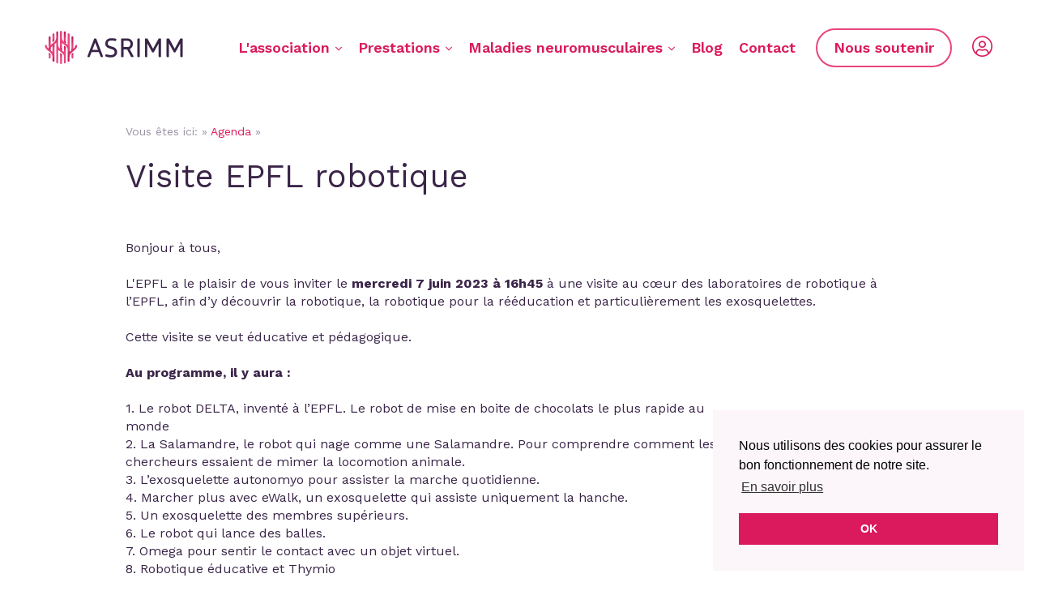

--- FILE ---
content_type: text/html; charset=UTF-8
request_url: https://asrimm.ch/evenement/57
body_size: 4964
content:
<!DOCTYPE html>



<html lang="fr">
        
    <head>
        <meta charset="utf-8">
    <title>Visite EPFL robotique - ASRIMM</title>
    <meta name="viewport" content="initial-scale=1, width=device-width, height=device-height, viewport-fit=cover">

    <meta name="description" content="Bonjour à tous,L&#039;EPFL a le plaisir de vous inviter le mercredi 7 juin 2023 à 16h45&amp;nbsp;à une visite au cœur des laboratoires de robotique à l’EPFL, afin d’y découvrir la robotique, la robotique pour la rééducation et particulièrement les exosquelettes.Cette visite se veut éducative et pédagogique.Au programme, il y aura :1. Le robot DELTA, inventé à l’EPFL. Le robot de mise en boite de chocolats le plus rapide aumonde2. La Salamandre, le robot qui nage comme une Salamandre. Pour comprendre comment leschercheurs essaient de mimer la locomotion animale.3. L’exosquelette autonomyo pour assister la marche quotidienne.4. Marcher plus avec eWalk, un exosquelette qui assiste uniquement la hanche.5. Un exosquelette des membres supérieurs.6. Le robot qui lance des balles.7. Omega pour sentir le contact avec un objet virtuel.8. Robotique éducative et ThymioHoraire détaillé :Mercredi 7 juin 202316h45&amp;nbsp;: Accueil au bâtiment MED niveau 0, (en face du bâtiment Rolex Learning Center).17h00 à 19h00&amp;nbsp;: Visite guidée par groupes.19h00 à 19h30&amp;nbsp;: Apéro.Public cible :&amp;nbsp;Enfants et jeunes entre 8 et 20 ans, accompagné par leur parent ou une autre personneInscription :&amp;nbsp;via ce formulaire, délai au 26 mai 2023. Personnes de contact: mohamed.bouri@epfl.ch ou sandrine.favre@epfl.chParking :- Rolex Learning Center, parcomètre place blanche (attention hauteur max 2 mètres)- Coupole (CO) (pour les véhicules de plus de 2 mètres)Plan de parking EPFLAu plaisir de vous voir tous dans nos locaux.">
    <link rel="icon" href="https://asrimm.ch/themes/asrimm/assets/images/favicon.ico">

    <meta property="og:url" content="https://asrimm.ch/evenement/57">
    <meta property="og:title" content="Visite EPFL robotique">
    <meta property="og:type" content="website">
    <meta property="og:description" content="Bonjour à tous,L&#039;EPFL a le plaisir de vous inviter le mercredi 7 juin 2023 à 16h45&amp;nbsp;à une visite au cœur des laboratoires de robotique à l’EPFL, afin d’y découvrir la robotique, la robotique pour la rééducation et particulièrement les exosquelettes.Cette visite se veut éducative et pédagogique.Au programme, il y aura :1. Le robot DELTA, inventé à l’EPFL. Le robot de mise en boite de chocolats le plus rapide aumonde2. La Salamandre, le robot qui nage comme une Salamandre. Pour comprendre comment leschercheurs essaient de mimer la locomotion animale.3. L’exosquelette autonomyo pour assister la marche quotidienne.4. Marcher plus avec eWalk, un exosquelette qui assiste uniquement la hanche.5. Un exosquelette des membres supérieurs.6. Le robot qui lance des balles.7. Omega pour sentir le contact avec un objet virtuel.8. Robotique éducative et ThymioHoraire détaillé :Mercredi 7 juin 202316h45&amp;nbsp;: Accueil au bâtiment MED niveau 0, (en face du bâtiment Rolex Learning Center).17h00 à 19h00&amp;nbsp;: Visite guidée par groupes.19h00 à 19h30&amp;nbsp;: Apéro.Public cible :&amp;nbsp;Enfants et jeunes entre 8 et 20 ans, accompagné par leur parent ou une autre personneInscription :&amp;nbsp;via ce formulaire, délai au 26 mai 2023. Personnes de contact: mohamed.bouri@epfl.ch ou sandrine.favre@epfl.chParking :- Rolex Learning Center, parcomètre place blanche (attention hauteur max 2 mètres)- Coupole (CO) (pour les véhicules de plus de 2 mètres)Plan de parking EPFLAu plaisir de vous voir tous dans nos locaux.">
        
	<link rel="preconnect" href="https://fonts.googleapis.com">
	<link rel="preconnect" href="https://fonts.gstatic.com" crossorigin>
	<link href="https://fonts.googleapis.com/css2?family=Work+Sans:ital,wght@0,100;0,200;0,300;0,400;0,500;0,600;0,700;0,800;0,900;1,100;1,200;1,300;1,400;1,500;1,600;1,700;1,800;1,900&display=swap" rel="stylesheet">

    <link href="https://asrimm.ch/combine/3c47b129007ee19ad7605ba5941cc731-1734075031" rel="stylesheet">
    <link href="https://asrimm.ch/combine/02b7e5457a2817aadbaa477acb5a4634-1654760427" rel="stylesheet">
    
    <link rel="stylesheet" type="text/css" href="https://cdn.jsdelivr.net/npm/cookieconsent@3/build/cookieconsent.min.css" />
</head>    <body class="layout-default layout-page page-evenements-evenement ">
        <div class="wrapper">
            <nav aria-label="Navigation interne" class="container screen-readers-nav sr-only">
    <h2 class="visuallyhidden">Navigation interne</h2>
    <ul>
        <li>
            <a href="#mainmenu" accesskey="1"
               class="visuallyhidden visuallyhidden-focusable">Aller au menu</a>
        </li>
        <li>
            <a href="#maincontent" accesskey="2"
               class="visuallyhidden visuallyhidden-focusable">Aller au contenu</a>
        </li>
    </ul>
</nav>
<header class="header">
	<div class="header-info" style="display: none;">
	    <div class="container">
	        			
			<div class="info-readmore"></div>
			<div class="info-more">
							</div>
	    </div>
	</div>
	<div class="header-menu-wrapper">
		<div class="container">
			<div class="logo">
				<a href="/"><img src="https://asrimm.ch/themes/asrimm/assets/img/logo.svg" alt="Logo de l'ASRIMM"></a>
			</div>
			<div id="mainmenu">
				<div class="nav-drop">
	<nav class="nav">
		<ul class="header-menu">
                                <li class=" ">
                                    <a href="#!">L&#039;association</a>
                        
                    <ul>                    <li class=" ">
                                    <a href="https://asrimm.ch/presentation" >
                        Présentation
                    </a>
                        
            </li>
                    <li class=" ">
                                    <a href="https://asrimm.ch/vision-et-valeurs" >
                        Vision et valeurs
                    </a>
                        
            </li>
                    <li class=" ">
                                    <a href="https://asrimm.ch/histoire" >
                        Histoire
                    </a>
                        
            </li>
                    <li class=" ">
                                    <a href="https://asrimm.ch/comite" >
                        Le comité
                    </a>
                        
            </li>
                    <li class=" ">
                                    <a href="https://asrimm.ch/secretariat" >
                        Le secrétariat
                    </a>
                        
            </li>
                    <li class=" ">
                                    <a href="https://asrimm.ch/partenaires-et-sponsors" >
                        Partenaires et sponsors
                    </a>
                        
            </li>
                    <li class=" ">
                                    <a href="https://asrimm.ch/magazine" target="_blank">
                        Magazine Entre Nous
                    </a>
                        
            </li>
                    <li class=" ">
                                    <a href="https://asrimm.ch/statuts-et-rapports" >
                        Statuts et rapports annuels
                    </a>
                        
            </li>
                    <li class=" ">
                                    <a href="https://asrimm.ch/emplois" >
                        Emplois
                    </a>
                        
            </li>
                    <li>
    			<div class="border border-solid border-white my-6 mx-6"></div>
        
            </li>
                    <li class=" font-semibold">
                                    <a href="https://asrimm.ch/devenir-membre" >
                        Devenir membre
                    </a>
                        
            </li>
</ul>
            </li>
                    <li class=" ">
                                    <a href="#" >
                        Prestations
                    </a>
                        
                    <ul>                    <li class=" ">
                                    <a href="https://asrimm.ch/conseil-social" >
                        Conseil social
                    </a>
                        
            </li>
                    <li class=" ">
                                    <a href="https://asrimm.ch/entraide" >
                        Entraide
                    </a>
                        
            </li>
                    <li class=" ">
                                    <a href="https://asrimm.ch/loisirs" >
                        Loisirs
                    </a>
                        
            </li>
                    <li class=" ">
                                    <a href="https://asrimm.ch/aides-financieres" >
                        Aides financières
                    </a>
                        
            </li>
                    <li class=" ">
                                    <a href="https://asrimm.ch/journees-theme" >
                        Journées à thème
                    </a>
                        
            </li>
                    <li class=" ">
                                    <a href="https://asrimm.ch/agenda" >
                        Agenda
                    </a>
                        
            </li>
</ul>
            </li>
                    <li class=" ">
                                    <a href="https://asrimm.ch/maladies-neuromusculaires" >
                        Maladies neuromusculaires
                    </a>
                        
                    <ul>                    <li class=" ">
                                    <a href="/maladies-neuromusculaires" >
                        Définition
                    </a>
                        
            </li>
                    <li class=" ">
                                    <a href="/centres-de-reference" >
                        Centres de référence
                    </a>
                        
            </li>
                    <li class=" ">
                                    <a href="/recherche-et-traitements" >
                        Recherche et traitements
                    </a>
                        
            </li>
                    <li class=" ">
                                    <a href="/vivre-avec-une-maladie-neuromusculaire" >
                        Vivre avec une maladie neuromusculaire
                    </a>
                        
            </li>
</ul>
            </li>
                    <li class=" ">
                                    <a href="https://asrimm.ch/actualites" >
                        Blog
                    </a>
                        
            </li>
                    <li class=" ">
                                    <a href="https://asrimm.ch/contact" >
                        Contact
                    </a>
                        
            </li>
		</ul>
	</nav>
		<div class="btns">
		<a href="https://asrimm.ch/nous-soutenir" class="btn btn-outline md:w-full ">Nous soutenir</a>
	</div>
		<div class="btns">
		<a href="https://asrimm.ch/zone-membre" class="icon-login fal fa-user-circle }} md:w-full "><span class="hidden">Zone membre</span></a>
	</div>
</div>
<button class="nav-opener"><span><span class="sr-only">Ouvrir/Fermer le menu</span></span></button>			</div>
		</div>
	</div>
</header>
    		<main class="main" id="maincontent">
				    			<section class="main-holder ma pt-20">
    				<div class="ma container _sm">
    					<ul class="list-none text-gray-100 text-sm ml-0">
    						<li>Vous êtes ici:                              » <a href="https://asrimm.ch/agenda">Agenda</a> »</li>
    					</ul>
    					<div class="introduction">
    						<h1>Visite EPFL robotique</h1>
    						
							<p>Bonjour à tous,<br><br>L'EPFL a le plaisir de vous inviter le <strong>mercredi 7 juin 2023 à 16h45&nbsp;</strong>à une visite au cœur des laboratoires de robotique à l’EPFL, afin d’y découvrir la robotique, la robotique pour la rééducation et particulièrement les exosquelettes.<br><br>Cette visite se veut éducative et pédagogique.<br><br><strong>Au programme, il y aura :</strong><br><br>1. Le robot DELTA, inventé à l’EPFL. Le robot de mise en boite de chocolats le plus rapide au<br>monde<br>2. La Salamandre, le robot qui nage comme une Salamandre. Pour comprendre comment les<br>chercheurs essaient de mimer la locomotion animale.<br>3. L’exosquelette autonomyo pour assister la marche quotidienne.<br>4. Marcher plus avec eWalk, un exosquelette qui assiste uniquement la hanche.<br>5. Un exosquelette des membres supérieurs.<br>6. Le robot qui lance des balles.<br>7. Omega pour sentir le contact avec un objet virtuel.<br>8. Robotique éducative et Thymio<br><br><strong>Horaire détaillé :</strong><br><strong>Mercredi 7 juin 2023</strong><br><strong>16h45&nbsp;</strong>: Accueil au bâtiment MED niveau 0, (en face du bâtiment Rolex Learning Center).<br><strong>17h00 à 19h00&nbsp;</strong>: Visite guidée par groupes.<br><strong>19h00 à 19h30&nbsp;</strong>: Apéro.<br><strong>Public cible :&nbsp;</strong>Enfants et jeunes entre 8 et 20 ans, accompagné par leur parent ou une autre personne</p><p><br><strong>Inscription :&nbsp;</strong>via <a href="https://docs.google.com/forms/d/e/1FAIpQLSfg1L3Z7Ctcc0F3aefXvW0MpoLV5BbBu2bM9ecmNu3w8rTydg/viewform" rel="noopener noreferrer" target="_blank">ce formulaire</a>, <strong>délai au 26 mai 2023</strong>. <br>Personnes de contact: mohamed.bouri@epfl.ch ou sandrine.favre@epfl.ch</p><p><br><strong>Parking :</strong><br>- Rolex Learning Center, parcomètre place blanche (attention hauteur max 2 mètres)<br>- Coupole (CO) (pour les véhicules de plus de 2 mètres)</p><p><a class="fr-file" href="https://asrimm.ch/storage/app/media/uploaded-files/Plan%20de%20parking%20EPFL.pdf" rel="noopener noreferrer" target="_blank">Plan de parking EPFL</a></p><p>Au plaisir de vous voir tous dans nos locaux.</p>
    <div class="flex flex-wrap -mx-3">
        <div class="w-full p-3 bigger">
                            <p>
                    <strong>Date&nbsp;:</strong> 
                    Le
                    7 juin
                                            2023 
                                                    de 16:45 
                                                                                        à 19:30
                                    </p>
                                                    <p><strong>Lieu&nbsp;:</strong> EPFL - Lausanne</p>
                                            </div>
                
    </div>    					</div>
                                            </div>
                </section>

									<section class="py-32 pt-10 section-columns">
	<div class="container _sm">
        



        </div>
</section>				
												    		</main>
    	</div>

        <footer class="footer">
	<div class="newsletter-bar bg-pink-300 px-6 py-5 md:px-8 md:py-20">
		<div class="container">
			<div class="flex items-center justify-between md:flex-col">
				<div class="md:mb-20">
					<div class="flex flex-wrap items-center lg:flex-col">
						<div>
							<h3 class="font-medium m-0 text-white md:text-lg">Restons connectés</h3>
						</div>
						<div>
							<div class="flex px-6 items-center">
								<div class="px-3 md:px-6">
									<a class="text-white hover:text-gray-400 block" href="https://www.instagram.com/association_asrimm" target="_blank" title="Ouvrir notre Instagram dans un nouvel onglet"><i class="fab fa-instagram align-middle text-xl leading-snug"></i></a>
								</div>
								<div class="px-3 md:px-6">
									<a class="text-white hover:text-gray-400 block" href="https://www.facebook.com/association.asrimm" target="_blank" title="Ouvrir notre Facebook dans un nouvel onglet"><i class="fab fa-facebook align-middle text-xl leading-snug"></i></a>
								</div>
								<div class="px-3 md:px-6">
									<a class="text-white hover:text-gray-400 block" href="https://ch.linkedin.com/company/asrimm" target="_blank" title="Ouvrir notre Linkedin dans un nouvel onglet"><i class="fab fa-linkedin align-middle text-xl leading-snug"></i></a>
								</div>
								<div class="px-3 md:px-6">
									<a class="text-white hover:text-gray-400 block" href="https://www.youtube.com/channel/UC2J_10D45JQw8mWAB3zU-ug" target="_blank" title="Ouvrir notre Youtube dans un nouvel onglet"><i class="fab fa-youtube align-middle text-xl leading-snug"></i></a>
								</div>
							</div>
						</div>
					</div>
				</div>
				<div>
					<div class="flex flex-wrap items-center md:flex-col">
						<h3 class="font-medium m-0 text-white pr-10 md:text-lg md:mb-6">Newsletter</h3>
						<div id="campaignSignup6932e3dbacc74container">
    <form
        data-request="campaignSignup::onSignup"
        data-request-update="'campaignSignup::result': '#campaignSignup6932e3dbacc74container'"
        class="form-newsletter md:w-full">
        <label for="emailnewsletter" class="sr-only forcecolor">Entrez votre e-mail pour recevoir notre newsletter</label>
    	<input class="form-input form-input-opacity" type="email" name="email" id="emailnewsletter" placeholder="votre email">
    	<input class="btn btn-white btn-hover-border" type="submit" value="S’inscrire" />
    </form>
</div>					</div>
				</div>
			</div>
		</div>
	</div>
	<div class="footer-frame px-6">
		<div class="container">
			<div class="footer-holder pt-14 pb-16">
				<div class="flex flex-wrap -mx-6 md:-mx-6">
					<div class="w-2/6 p-6 md:p-8 md:w-full">
						<h3 class="font-semibold mb-12 md:text-lg">Nous contacter</h3><address class="not-italic mb-6"><p class="m-0">Association Suisse Romande Intervenant contre les Maladies neuroMusculaires</p><p class="m-0">Rue Galilée 15 – 1400 Yverdon-Les-Bains</p><p class="m-0"><br></p><p class="m-0"><strong>Ouverture du bureau</strong><br>Lundi-Vendredi: 8h30-12h00 et 14h00-16h30</p></address><address class="not-italic mb-6"><p class="m-0"><strong>Appels téléphoniques</strong></p><p class="m-0">Tél: +41 24 420 78 00<br>Lundi-Vendredi: 8h30-12h00</p></address><p class="pt-6 m-0"><a class="btn btn-white btn-md md:w-full" href="/contact" rel="noopener noreferrer" target="_blank">Coordonnées</a></p>					</div>
					<div class="w-2/6 p-6 md:w-full">
						<div class="md:hidden"><h3>Formulaires en ligne</h3><p>Pour vos demandes d'adhésion, aide aux vacances et inscription à nos événements, privilégiez nos formulaires en ligne:</p><ul><li>Utilisation simple et sécurisée</li><li>Envoi direct au service compétent</li><li>Message de confirmation dans votre boite mail</li></ul></div><p class="pt-6 m-0"><a class="btn btn-white btn-md md:w-full" href="/formulaires-en-ligne" rel="noopener noreferrer" target="_blank">Vers les formulaires</a></p>					</div>
					<div class="w-2/6 p-6 md:w-full">
						<div class="md:hidden"><h3 class="font-semibold mb-12 md:text-lg">Nous soutenir</h3></div><div class="md:hidden">Pour continuer à soutenir et défendre les intérêts des personnes atteintes et leurs proches, nous avons besoin de vous.</div><div class="md:hidden">Découvrez comment sont financées nos prestations et pourquoi votre don est important.&nbsp; &nbsp; &nbsp; &nbsp;&nbsp; </div><p><br></p><p class="pt-6 m-0"><a class="btn btn-white btn-md md:w-full" href="/nous-soutenir">Faire un don en ligne</a></p>					</div>
				</div>
			</div>
			<div class="border-b border-t-2 border-solid border-white"></div>
			<div class="footer-bottom">
				<div class="holder py-7">
					<div class="flex flex-wrap justify-between pb-4 md:justify-center">
						<div class="md:mb-4">
							<p class="mb-0">&copy;2025 - Association ASRIMM - <a class="inline-block" href="https://asrimm.ch/protection-des-donnees" title="Que faisons-nous avec vos données?">Protection des données</a></p>
						</div>
											</div>
				</div>
			</div>
		</div>
	</div>
</footer>        <script src="https://asrimm.ch/combine/8734169569b1fba3671d4397061ca39d-1734080300"></script>


<script src="https://cdn.jsdelivr.net/npm/cookieconsent@3/build/cookieconsent.min.js" data-cfasync="false"></script>
<script>
window.cookieconsent.initialise({
  "palette": {
    "popup": {
      "background": "#fcf5f9",
      "text": "#000000"
    },
    "button": {
      "background": "#DB1A5D",
      "text": "#ffffff"
    }
  },
  "position": "bottom-right",
  "content": {
    "message": "Nous utilisons des cookies pour assurer le bon fonctionnement de notre site.",
    "dismiss": "OK",
    "link": "En savoir plus",
    "href": "/protection-des-donnees"
  }
});
</script>    </body>
</html>

--- FILE ---
content_type: text/css; charset=UTF-8
request_url: https://asrimm.ch/combine/02b7e5457a2817aadbaa477acb5a4634-1654760427
body_size: 3620
content:
@charset "UTF-8";
/*
@font-face {
    font-family: 'icomoon';
    src: url('.././fonts/icomoon/icomoon.eot?178on9');
    src: url('../fonts/icomoon/icomoon.eot?178on9#iefix') format('embedded-opentype'),
    url('../fonts/icomoon/icomoon.ttf?178on9') format('truetype'),
    url('../fonts/icomoon/icomoon.woff?178on9') format('woff'),
    url('../fonts/icomoon/icomoon.svg?178on9#icomoon') format('svg');
    font-weight: normal;
    font-style: normal;
}

[class^="icon-"], [class*=" icon-"] {
    font-family: 'icomoon' !important;
    speak: none;
    font-style: normal;
    font-weight: normal;
    font-variant: normal;
    text-transform: none;
    line-height: 1;
    -webkit-font-smoothing: antialiased;
    -moz-osx-font-smoothing: grayscale;
}
*/
/*!
 * Bootstrap v4.0.0 (https://getbootstrap.com)
 * Copyright 2011-2018 The Bootstrap Authors
 * Copyright 2011-2018 Twitter, Inc.
 * Licensed under MIT (https://github.com/twbs/bootstrap/blob/master/LICENSE)
 */
/*
@mixin gradient($color1,$color2){
  background:$color1;
  background-image: -o-linear-gradient(bottom, $color1 0%, $color2 100%);
  background-image: -moz-linear-gradient(bottom, $color1 0%, $color2 100%);
  background-image: -webkit-linear-gradient(bottom, $color1 0%, $color2 100%);
  background-image: -ms-linear-gradient(bottom, $color1 0%, $color2 100%);
  background-image: -webkit-gradient(
  	linear,
  	left bottom,
  	left top,
  	color-stop(0.0, $color1),
  	color-stop(1, $color2)
  );
  background-image: linear-gradient(bottom, $color1 0%, $color2 100%);
  filter: progid:DXImageTransform.Microsoft.gradient(startColorstr='$color1', endColorstr='$color2',GradientType=0);
}


*/
body.oc-loading, body.oc-loading * {
  cursor: wait !important;
}
.stripe-loading-indicator {
  height: 5px;
  background: transparent;
  position: fixed;
  top: 0;
  left: 0;
  width: 100%;
  overflow: hidden;
  z-index: 2000;
}
.stripe-loading-indicator .stripe, .stripe-loading-indicator .stripe-loaded {
  height: 5px;
  display: block;
  background: #0090c0;
  position: absolute;
  -webkit-box-shadow: inset 0 1px 1px -1px #FFF, inset 0 -1px 1px -1px #FFF;
  box-shadow: inset 0 1px 1px -1px #FFF, inset 0 -1px 1px -1px #FFF;
}
.stripe-loading-indicator .stripe {
  width: 100%;
  -webkit-animation: oc-infinite-loader 60s linear;
  animation: oc-infinite-loader 60s linear;
}
.stripe-loading-indicator .stripe-loaded {
  width: 0;
  opacity: 0;
  filter: alpha(opacity=0);
}
.stripe-loading-indicator.loaded {
  opacity: 0;
  filter: alpha(opacity=0);
  -webkit-transition: opacity 0.4s linear;
  transition: opacity 0.4s linear;
  -webkit-transition-delay: 0.3s;
  transition-delay: 0.3s;
}
.stripe-loading-indicator.loaded .stripe-loaded {
  opacity: 1;
  filter: alpha(opacity=100);
  -webkit-transition: width 0.3s linear;
  transition: width 0.3s linear;
  width: 100% !important;
}
.stripe-loading-indicator.hide {
  display: none;
}
body > p.flash-message {
  position: fixed;
  width: 500px;
  left: 50%;
  top: 13px;
  margin-left: -250px;
  color: #ffffff;
  font-size: 14px;
  padding: 10px 30px 10px 15px;
  z-index: 10300;
  word-wrap: break-word;
  text-shadow: 0 -1px 0px rgba(0, 0, 0, 0.15);
  text-align: center;
  -webkit-box-shadow: 0 1px 6px rgba(0, 0, 0, 0.12), 0 1px 4px rgba(0, 0, 0, 0.24);
  box-shadow: 0 1px 6px rgba(0, 0, 0, 0.12), 0 1px 4px rgba(0, 0, 0, 0.24);
  -webkit-border-radius: 3px;
  -moz-border-radius: 3px;
  border-radius: 3px;
}
body > p.flash-message.fade {
  opacity: 0;
  filter: alpha(opacity=0);
  -webkit-transition: all 0.5s, width 0s;
  transition: all 0.5s, width 0s;
  -webkit-transform: scale(0.9);
  -ms-transform: scale(0.9);
  transform: scale(0.9);
}
body > p.flash-message.fade.in {
  opacity: 1;
  filter: alpha(opacity=100);
  -webkit-transform: scale(1);
  -ms-transform: scale(1);
  transform: scale(1);
}
body > p.flash-message.success {
  background: #8da85e;
}
body > p.flash-message.error {
  background: #cc3300;
}
body > p.flash-message.warning {
  background: #f0ad4e;
}
body > p.flash-message.info {
  background: #5fb6f5;
}
body > p.flash-message button.close {
  float: none;
  position: absolute;
  right: 10px;
  top: 8px;
  color: white;
  font-size: 21px;
  line-height: 1;
  font-weight: bold;
  opacity: 0.2;
  filter: alpha(opacity=20);
  padding: 0;
  cursor: pointer;
  background: transparent;
  border: 0;
  -webkit-appearance: none;
  outline: none;
}
body > p.flash-message button.close:hover, body > p.flash-message button.close:focus {
  color: white;
  text-decoration: none;
  cursor: pointer;
  opacity: 0.5;
  filter: alpha(opacity=50);
}
@media (max-width: 768px) {
  body > p.flash-message {
    left: 10px;
    right: 10px;
    top: 10px;
    margin-left: 0;
    width: auto;
  }
}
[data-request][data-request-validate] [data-validate-for]:not(.visible), [data-request][data-request-validate] [data-validate-error]:not(.visible) {
  display: none;
}
a.oc-loading:after, button.oc-loading:after, span.oc-loading:after {
  content: "";
  display: inline-block;
  vertical-align: middle;
  margin-left: 0.4em;
  height: 1em;
  width: 1em;
  animation: oc-rotate-loader 0.8s infinite linear;
  border: 0.2em solid currentColor;
  border-right-color: transparent;
  border-radius: 50%;
  opacity: 0.5;
  filter: alpha(opacity=50);
}
@-moz-keyframes oc-rotate-loader {
  0% {
    -moz-transform: rotate(0deg);
  }
  100% {
    -moz-transform: rotate(360deg);
  }
}
@-webkit-keyframes oc-rotate-loader {
  0% {
    -webkit-transform: rotate(0deg);
  }
  100% {
    -webkit-transform: rotate(360deg);
  }
}
@-o-keyframes oc-rotate-loader {
  0% {
    -o-transform: rotate(0deg);
  }
  100% {
    -o-transform: rotate(360deg);
  }
}
@-ms-keyframes oc-rotate-loader {
  0% {
    -ms-transform: rotate(0deg);
  }
  100% {
    -ms-transform: rotate(360deg);
  }
}
@keyframes oc-rotate-loader {
  0% {
    transform: rotate(0deg);
  }
  100% {
    transform: rotate(360deg);
  }
}
@-moz-keyframes oc-infinite-loader {
  0% {
    width: 0;
  }
  10% {
    width: 42%;
  }
  20% {
    width: 63%;
  }
  30% {
    width: 78.75%;
  }
  40% {
    width: 88.59375%;
  }
  50% {
    width: 94.130859375%;
  }
  60% {
    width: 97.0724487305%;
  }
  70% {
    width: 98.5892057419%;
  }
  80% {
    width: 99.3594339117%;
  }
  90% {
    width: 99.7475567005%;
  }
  100% {
    width: 99.9423761471%;
  }
}
@-webkit-keyframes oc-infinite-loader {
  0% {
    width: 0;
  }
  10% {
    width: 42%;
  }
  20% {
    width: 63%;
  }
  30% {
    width: 78.75%;
  }
  40% {
    width: 88.59375%;
  }
  50% {
    width: 94.130859375%;
  }
  60% {
    width: 97.0724487305%;
  }
  70% {
    width: 98.5892057419%;
  }
  80% {
    width: 99.3594339117%;
  }
  90% {
    width: 99.7475567005%;
  }
  100% {
    width: 99.9423761471%;
  }
}
@-o-keyframes oc-infinite-loader {
  0% {
    width: 0;
  }
  10% {
    width: 42%;
  }
  20% {
    width: 63%;
  }
  30% {
    width: 78.75%;
  }
  40% {
    width: 88.59375%;
  }
  50% {
    width: 94.130859375%;
  }
  60% {
    width: 97.0724487305%;
  }
  70% {
    width: 98.5892057419%;
  }
  80% {
    width: 99.3594339117%;
  }
  90% {
    width: 99.7475567005%;
  }
  100% {
    width: 99.9423761471%;
  }
}
@-ms-keyframes oc-infinite-loader {
  0% {
    width: 0;
  }
  10% {
    width: 42%;
  }
  20% {
    width: 63%;
  }
  30% {
    width: 78.75%;
  }
  40% {
    width: 88.59375%;
  }
  50% {
    width: 94.130859375%;
  }
  60% {
    width: 97.0724487305%;
  }
  70% {
    width: 98.5892057419%;
  }
  80% {
    width: 99.3594339117%;
  }
  90% {
    width: 99.7475567005%;
  }
  100% {
    width: 99.9423761471%;
  }
}
@keyframes oc-infinite-loader {
  0% {
    width: 0;
  }
  10% {
    width: 42%;
  }
  20% {
    width: 63%;
  }
  30% {
    width: 78.75%;
  }
  40% {
    width: 88.59375%;
  }
  50% {
    width: 94.130859375%;
  }
  60% {
    width: 97.0724487305%;
  }
  70% {
    width: 98.5892057419%;
  }
  80% {
    width: 99.3594339117%;
  }
  90% {
    width: 99.7475567005%;
  }
  100% {
    width: 99.9423761471%;
  }
}
/*
@mixin gradient($color1,$color2){
  background:$color1;
  background-image: -o-linear-gradient(bottom, $color1 0%, $color2 100%);
  background-image: -moz-linear-gradient(bottom, $color1 0%, $color2 100%);
  background-image: -webkit-linear-gradient(bottom, $color1 0%, $color2 100%);
  background-image: -ms-linear-gradient(bottom, $color1 0%, $color2 100%);
  background-image: -webkit-gradient(
  	linear,
  	left bottom,
  	left top,
  	color-stop(0.0, $color1),
  	color-stop(1, $color2)
  );
  background-image: linear-gradient(bottom, $color1 0%, $color2 100%);
  filter: progid:DXImageTransform.Microsoft.gradient(startColorstr='$color1', endColorstr='$color2',GradientType=0);
}


*/
.section-persons .swiper-slide p {
  line-height: 30px;
  margin-bottom: 0em;
}
.invalid-feedback {
  color: red;
}
.hide {
  display: none;
}
.text-red {
  color: red;
}
.form-textarea {
  border: 2px solid #F5ACC6;
  border-radius: 15px;
  padding: 6px 10px;
}
.jcf-radio {
  margin-right: 0px;
  border-radius: 24px;
}
.form-textarea::-webkit-scrollbar {
  width: 12px;
  background-color: transparent;
  border-radius: 15px;
}
.form-textarea::-webkit-scrollbar-thumb {
  border-radius: 15px;
  background-color: #b3b3b3;
  margin: 5px;
}
body {
  color: var(--h1-h6-color);
}
.sticky-header .header {
  left: 0;
  right: 0;
  width: 100%;
}
footer a {
  font-weight: bold;
}
.forcecolor {
  color: #FFFFFF !important;
  background: #000000 !important;
}
h1, .h1 {
  font-weight: normal;
  margin-bottom: 50px;
}
.home-title {
  font-size: 35px;
}
.layout-page h2, .layout-page .h2 {
  font-size: 28px;
  line-height: 36px;
  font-weight: 600;
}
.introduction > *:last-child:not(h1) {
  margin-bottom: 50px;
}
.content h2, .content .h2, .text h2, .text .h2 {
  border-top: 2px solid #DB1A5D;
  padding-top: 22px;
  margin-top: 30px;
}
.intro {
  font-size: 22px;
  line-height: 33px;
}
.h4 {
  font-size: 22px;
  line-height: 28px;
  font-weight: 500;
}
h3, .h3 {
  line-height: 1.333;
}
body ol, body ul {
  margin-bottom: 1.2em;
}
body ol li, body ul li {
  margin-bottom: 5px;
}
main {
  min-height: 520px;
}
.bigger {
  font-size: 18px;
  line-height: 26px;
}
p {
  line-height: 1.375;
}
ol, ul {
  list-style: disc;
  margin-left: 20px;
  padding: 0;
  margin-bottom: 0;
}
ol li, ul li {
  margin-bottom: 1em;
}
.captcha {
  opacity: 0;
}
.border-title {
  margin-bottom: 22px;
}
.section-home {
  margin-bottom: 60px;
}
.section-repeater {
  margin-bottom: 80px;
}
.img-cover-m-0 {
  margin: 0 !important;
}
.section-numbers .image {
  height: 70px;
  margin-bottom: 20px;
}
.section-numbers .num {
  color: #6B9F1E;
  font-size: 40px;
  line-height: 47px;
  font-weight: 600;
  margin: 0 0 0.5em;
}
.section-separator {
  padding: 130px 0 120px;
}
.section-separator h2 {
  font-size: 60px;
  line-height: 70px;
}
.section-separator .text {
  font-size: 28px;
  font-weight: bold;
}
.radiobtn {
  margin-bottom: 10px;
}
.pagination {
  margin: auto;
  padding: 0;
  list-style: none;
  display: inline-block;
  text-align: center;
  width: 100%;
}
.pagination li {
  margin: 0;
  padding: 0;
  display: inline-block;
  margin: 0 5px;
}
.pagination li a {
  display: inline-block;
  border-width: 2px;
  text-align: center;
  font-size: 18px;
  font-weight: 600;
  --tw-text-opacity: 1;
  color: rgba(255, 255, 255, var(--tw-text-opacity));
  line-height: 1.115;
  background-color: #DB1A5D;
  border-radius: 24px;
  border-color: #DB1A5D;
  padding: 12px 20px;
}
.pagination li a:hover {
  color: #DB1A5D;
  background-color: #ffffff;
}
.pagination li.active a {
  color: #DB1A5D;
  background-color: #ffffff;
}
.image-gallery .image-gallery-item {
  display: block;
  cursor: pointer;
  margin-bottom: 30px;
  border: 1px solid #DB1A5D;
}
.image-gallery .image-gallery-item span {
  -webkit-background-size: contain;
  -moz-background-size: contain;
  -o-background-size: contain;
  background-size: contain;
  background-position: center center;
  background-repeat: no-repeat;
  display: block;
  width: 100%;
  height: 110px;
  position: relative;
  color: #DB1A5D;
}
.image-gallery .image-gallery-item span:after {
  content: "";
  font-family: "Font Awesome 5 Pro";
  top: auto;
  left: auto;
  bottom: 1px;
  right: 5px;
  position: absolute;
}
.image-gallery .image-gallery-item.hover span, .image-gallery .image-gallery-item:focus span {
  color: #DB1A5D;
}
.image-gallery.news-slider .image-gallery-item span {
  height: 300px;
}
.fr-fic.fr-dii {
  display: inline-block;
  float: none;
  vertical-align: bottom;
  margin-left: 15px;
  margin-right: 15px;
}
.fr-fic.fr-dii.fr-fil {
  float: left;
  margin: 0 15px 15px 0;
}
.fr-fic.fr-dii.fr-fir {
  float: right;
  margin: 0 0px 15px 15px;
}
.fr-fic.fr-dib {
  margin: 15px auto;
  display: block;
  float: none;
  vertical-align: top;
}
.fr-fic.fr-dib.fr-fil {
  margin-left: 0;
}
.fr-fic.fr-dib.fr-fir {
  margin-right: 0;
}
.border-title-under {
  margin-bottom: 30px;
}
.page-nous-soutenir .section-repeater {
  margin-bottom: 30px;
}
.page-actualites-actualites .introduction > *:last-child:not(h1), .page-evenements-evenements .introduction > *:last-child:not(h1) {
  margin-bottom: 30px;
}
.page-actualites-actualites .section-page, .page-evenements-evenements .section-page {
  padding-top: 0;
}
.icon-login {
  font-size: 26px;
  line-height: 26px;
  margin-left: 10px;
}
.icon-login:hover {
  font-weight: bold;
}
.event-link {
  display: inline-block;
  margin-top: 21px;
}
.bg-grey {
  background-color: #eaeaea;
}
.bg-grey .header.header-inner, .bg-grey .sticky-header .header, .bg-grey .header {
  background-color: #eaeaea;
}
.bg-pink {
  background-color: #DB1A5D;
  color: #ffffff;
}
.bg-pink h3 {
  color: #ffffff;
}
.bg-pink a {
  color: #ffffff;
  font-weight: 500;
}
.bg-pink a:hover, .bg-pink a:focus {
  color: #DDDDDD;
}
.bg-white {
  background-color: white;
}
.separator-content {
  background-color: #44E952;
  position: relative;
}
.column_block {
  margin-bottom: 30px;
  padding: 10px 15px 5px;
}
.section-separator .container {
  position: relative;
  z-index: 2;
  padding: 0 20px;
}
.section-separator .separator-background {
  -webkit-background-size: cover;
  -moz-background-size: cover;
  -o-background-size: cover;
  background-size: cover;
  background-position: center center;
  background-color: #44E952;
  background-blend-mode: luminosity;
  opacity: 0.34;
  position: absolute;
  z-index: 0;
  top: 0;
  bottom: 0;
  left: 0;
  right: 0;
}
footer h3 {
  font-weight: 600;
  margin-bottom: 3rem;
}
.usermenu {
  list-style: none;
  padding: 0;
  margin: 0;
}
.usermenu .active a {
  border-bottom: 2px solid #FFFFFF;
  padding-bottom: 5px;
}
.usermenu li {
  margin-bottom: 15px;
}
.usermenu li:last-child {
  margin-bottom: 10px;
}
.bg-backuser {
  background-color: #F5B4CC;
}
.nav-drop > .nav > .header-menu > li {
  padding: 0 10px;
}
.bottom-form {
  margin-top: 50px;
  font-size: 13px;
}
body #tamaro-widget-overlay.tamaro-widget.tamaro-widget, body #tamaro-widget.tamaro-widget.tamaro-widget, body #tamaro-widget.tamaro-widget .payment-payment-method-details > .main .payment-method-details > .header .title .text, body #tamaro-widget.tamaro-widget .subscription-payment-method-details > .main .payment-method-details > .header .title .text, body #tamaro-widget.tamaro-widget.tamaro-bp-sm .payment-payment-methods > .main .payment-methods .payment-method .text, body #tamaro-widget-overlay.tamaro-widget .error-message, body #tamaro-widget.tamaro-widget .error-message {
  font-size: 1.5rem;
}
body #tamaro-widget-overlay.tamaro-widget .md-ripple .md-ripple-cont, body #tamaro-widget.tamaro-widget .md-ripple .md-ripple-cont {
  font-size: 1rem;
}
body #tamaro-widget.tamaro-widget .widget-content .widget-block .widget-block-header .title .text {
  font-size: 2.125rem;
}
body #tamaro-widget.tamaro-widget .payment-amounts .amount.custom-amount .form-block label {
  font-size: 2rem;
}
body #tamaro-widget.tamaro-widget .payment-amounts > .main .amounts .amount .main .code {
  font-size: 1.875rem;
}
body #tamaro-widget-overlay.tamaro-widget.tamaro-widget, body #tamaro-widget.tamaro-widget.tamaro-widget {
  background: transparent;
}
body #tamaro-widget.tamaro-widget .widget-content .widget-block .widget-block-header .title .position {
  background-color: #DB1A5D;
  color: white !important;
}
body #tamaro-widget.tamaro-widget .payment-submit .main button {
  background-color: #DB1A5D;
  border-color: #DB1A5D;
}
body #tamaro-widget.tamaro-widget .payment-submit .main button span {
  color: white !important;
  font-size: 1.5rem;
}
body #tamaro-widget.tamaro-widget .payment-submit .main button:hover, body #tamaro-widget.tamaro-widget .payment-submit .main button:focus {
  background-color: white;
}
body #tamaro-widget.tamaro-widget .payment-submit .main button:hover span, body #tamaro-widget.tamaro-widget .payment-submit .main button:focus span {
  color: #DB1A5D !important;
}
@media screen and (max-width: 1200px) {
  body section {
    padding-right: 15px;
    padding-left: 15px;
  }
  body section .img-cover {
    margin-right: -15px;
    margin-left: -15px;
    width: auto;
  }
}


--- FILE ---
content_type: image/svg+xml
request_url: https://asrimm.ch/themes/asrimm/assets/img/logo.svg
body_size: 17529
content:
<?xml version="1.0" encoding="UTF-8"?>
<svg id="SVGDoc" width="172" height="41" xmlns="http://www.w3.org/2000/svg" version="1.1" xmlns:xlink="http://www.w3.org/1999/xlink" xmlns:avocode="https://avocode.com/" viewBox="0 0 172 41"><defs><linearGradient id="LinearGradient1052" gradientUnits="userSpaceOnUse" x1="7.87725830078125" y1="-2.5405502319335938" x2="14.150787353515625" y2="16.279155731201172"><stop stop-opacity="1" stop-color="#af0c4d" offset="0"></stop><stop stop-opacity="1" stop-color="#e9447e" offset="1"></stop></linearGradient><linearGradient id="LinearGradient1060" gradientUnits="userSpaceOnUse" x1="25.31585693359375" y1="-0.0873260498046875" x2="25.14129638671875" y2="9.673255920410156"><stop stop-opacity="1" stop-color="#af0c4d" offset="0"></stop><stop stop-opacity="1" stop-color="#e9447e" offset="1"></stop></linearGradient><linearGradient id="LinearGradient1068" gradientUnits="userSpaceOnUse" x1="6.43414306640625" y1="26.944427490234375" x2="6.3037109375" y2="30.014320373535156"><stop stop-opacity="1" stop-color="#af0c4d" offset="0"></stop><stop stop-opacity="1" stop-color="#e9447e" offset="1"></stop></linearGradient><linearGradient id="LinearGradient1076" gradientUnits="userSpaceOnUse" x1="34.279693603515625" y1="26.790386199951172" x2="34.60577392578125" y2="30.121551513671875"><stop stop-opacity="1" stop-color="#af0c4d" offset="0"></stop><stop stop-opacity="1" stop-color="#e9447e" offset="1"></stop></linearGradient><linearGradient id="LinearGradient1084" gradientUnits="userSpaceOnUse" x1="34.041168212890625" y1="4.547206878662109" x2="34.73931884765625" y2="19.448883056640625"><stop stop-opacity="1" stop-color="#af0c4d" offset="0"></stop><stop stop-opacity="1" stop-color="#e9447e" offset="1"></stop></linearGradient><linearGradient id="LinearGradient1092" gradientUnits="userSpaceOnUse" x1="34.571868896484375" y1="23.411056518554688" x2="34.571868896484375" y2="20.927440643310547"><stop stop-opacity="1" stop-color="#af0c4d" offset="0"></stop><stop stop-opacity="0" stop-color="#e83a70" offset="1"></stop></linearGradient><linearGradient id="LinearGradient1100" gradientUnits="userSpaceOnUse" x1="20.44244384765625" y1="25.616657257080078" x2="20.44244384765625" y2="33.19745635986328"><stop stop-opacity="1" stop-color="#af0c4d" offset="0"></stop><stop stop-opacity="1" stop-color="#e9447e" offset="1"></stop></linearGradient><linearGradient id="LinearGradient1108" gradientUnits="userSpaceOnUse" x1="41.054168701171875" y1="34.56383514404297" x2="29.281982421875" y2="19.767906188964844"><stop stop-opacity="1" stop-color="#af0c4d" offset="0"></stop><stop stop-opacity="1" stop-color="#e9447e" offset="1"></stop></linearGradient><linearGradient id="LinearGradient1116" gradientUnits="userSpaceOnUse" x1="11.40936279296875" y1="13.519248962402344" x2="11.083282470703125" y2="9.727741241455078"><stop stop-opacity="1" stop-color="#af0c4d" offset="0"></stop><stop stop-opacity="1" stop-color="#e9447e" offset="1"></stop></linearGradient><linearGradient id="LinearGradient1124" gradientUnits="userSpaceOnUse" x1="18.151153564453125" y1="35.83837890625" x2="10.795440673828125" y2="26.59921646118164"><stop stop-opacity="1" stop-color="#af0c4d" offset="0"></stop><stop stop-opacity="1" stop-color="#e9447e" offset="1"></stop></linearGradient><linearGradient id="LinearGradient1132" gradientUnits="userSpaceOnUse" x1="25.402435302734375" y1="19.015735626220703" x2="25.228363037109375" y2="25.639163970947266"><stop stop-opacity="1" stop-color="#af0c4d" offset="0"></stop><stop stop-opacity="0" stop-color="#e83a70" offset="1"></stop></linearGradient><linearGradient id="LinearGradient1140" gradientUnits="userSpaceOnUse" x1="24.381072998046875" y1="14.667877197265625" x2="24.839263916015625" y2="11.138385772705078"><stop stop-opacity="1" stop-color="#af0c4d" offset="0"></stop><stop stop-opacity="0" stop-color="#e83a70" offset="1"></stop></linearGradient><linearGradient id="LinearGradient1148" gradientUnits="userSpaceOnUse" x1="20.443572998046875" y1="23.916088104248047" x2="20.443572998046875" y2="18.945323944091797"><stop stop-opacity="1" stop-color="#af0c4d" offset="0"></stop><stop stop-opacity="0" stop-color="#e83a70" offset="1"></stop></linearGradient><linearGradient id="LinearGradient1156" gradientUnits="userSpaceOnUse" x1="10.916961669921875" y1="17.372604370117188" x2="11.04754638671875" y2="21.358043670654297"><stop stop-opacity="1" stop-color="#af0c4d" offset="0"></stop><stop stop-opacity="0" stop-color="#e83a70" offset="1"></stop></linearGradient><linearGradient id="LinearGradient1166" gradientUnits="userSpaceOnUse" x1="7.372100830078125" y1="23.007965087890625" x2="7.633392333984375" y2="19.565780639648438"><stop stop-opacity="1" stop-color="#af0c4d" offset="0"></stop><stop stop-opacity="0" stop-color="#e83a70" offset="1"></stop></linearGradient></defs><desc>Generated with Avocode.</desc><g><g><title>asrimm-logo</title><g><title>ASRIMM</title><g><title>Shape</title><path d="M66.29205,23.28474h-6.95352l3.5029,-8.88795zM64.30533,10c-0.05228,-0.20403 -0.20914,-0.30859 -0.36597,-0.41315c-0.10458,-0.05229 -0.47055,-0.15685 -1.04565,-0.15685c-0.62738,0 -0.99335,0.15685 -1.04562,0.15685c-0.15686,0.05228 -0.31369,0.20912 -0.366,0.41315l-8.26056,21.17933c-0.15683,0.31369 0,0.73195 0.31369,0.8888c0.10458,0.05228 0.46478,0.20913 1.04565,0.20913c0.62738,0 0.99335,-0.15685 1.15021,-0.20913c0.15683,-0.06813 0.26892,-0.20913 0.36597,-0.36598l2.039,-5.17592c0.10455,-0.26141 0.36597,-0.47054 0.67966,-0.47054h8.05145c0.31369,0 0.5751,0.20913 0.67966,0.47054l1.98672,5.12364c0.05228,0.20913 0.20911,0.35013 0.46646,0.41826c0.10864,0.05228 0.47461,0.15684 1,0.15684c0.67709,0 1,-0.15684 1.14764,-0.22497c0.36597,-0.141 0.5228,-0.55926 0.36597,-0.92523z" fill="#3a2548" fill-opacity="1"></path></g><g><title>Path</title><path d="M83.49146,19.31728v0v0l-0.20914,-0.05228c-3.18921,-0.8888 -4.86224,-1.4639 -4.86224,-3.76431c0,-2.98007 2.57993,-3.60746 4.75766,-3.60746c2.45728,0 4.60083,0.5751 4.65311,0.5751c0.26141,0.05229 0.52283,0 0.73196,-0.20912c0.43719,-0.41826 0.62738,-1.04565 0.62738,-1.72531c0,-0.31369 -0.19019,-0.5339 -0.47055,-0.67967c-0.10455,-0.05228 -2.30042,-0.78423 -5.71964,-0.78423c-4.6322,0 -7.56,2.50954 -7.56,6.53526c0,4.54853 3.56,5.59418 6.69211,6.53525l0.41824,0.10457c3.03238,0.83651 4.39169,1.56846 4.39169,3.81659c0,3.03235 -2.66638,3.65974 -4.94205,3.65974c-2.63885,0 -5.20068,-0.8888 -5.20068,-0.94108c-0.31369,-0.10456 -0.62738,0 -0.79932,0.21967c-0.40314,0.51228 -0.56,1.24423 -0.56,1.71477c0,0.28523 0.15686,0.52282 0.41824,0.67967c0.14175,0.05228 2.61411,1.20248 6.37842,1.20248c4.76334,0 7.84232,-2.50954 7.84232,-6.59692c-0.07898,-4.43459 -3.29379,-5.74164 -6.58752,-6.68272z" fill="#3a2548" fill-opacity="1"></path></g><g><title>Shape</title><path d="M106.60434,16.1221c0,2.45726 -1.30707,3.8779 -3.65976,3.8779h-4.86221v-7.74677h4.86221c2.30042,-0.05228 3.65976,1.35934 3.65976,3.86887zM105.66327,22.34367c2.61411,-0.94108 4.13028,-3.39834 4.0257,-6.53526c-0.10455,-3.60746 -3.08463,-6.37841 -6.68896,-6.37841h-7.21805c-0.41827,0 -0.73196,0.31369 -0.73196,0.73195v21.33107c0,0.26142 0.15686,0.50698 0.41827,0.62739c0.10455,0.05228 0.47052,0.20913 1.15021,0.20913c0.62738,0 0.99335,-0.15685 1.04562,-0.20913c0.26141,-0.12041 0.41827,-0.36597 0.41827,-0.67966v-8.67882h3.55518c0.52283,0 0.99335,0.31369 1.25476,0.73195l4.39169,8.26057c0.10455,0.15684 0.20914,0.24556 0.41827,0.31369c0.05228,0 0.47052,0.15684 1.15018,0.15684c0.62741,0 0.99338,-0.10456 1.20251,-0.15684c0.20911,-0.06813 0.31369,-0.26141 0.41824,-0.41826c0.05228,-0.20913 0.05228,-0.41826 -0.05228,-0.5751z" fill="#3a2548" fill-opacity="1"></path></g><g><title>Path</title><path d="M117.8941,9.58913c-0.10455,-0.05228 -0.41824,-0.20913 -1.09793,-0.20913c-0.67966,0 -0.99335,0.15685 -1.0979,0.20913c-0.26141,0.10456 -0.41827,0.41087 -0.41827,0.62738v21.22651c0,0.26141 0.15686,0.55698 0.36597,0.62739c0.10458,0.05228 0.47055,0.20913 1.15021,0.20913c0.67969,0 0.99338,-0.15685 1.09793,-0.20913c0.26141,-0.07041 0.41824,-0.36597 0.41824,-0.67967v-21.17423c-0.05228,-0.21651 -0.20911,-0.52282 -0.41824,-0.62738z" fill="#3a2548" fill-opacity="1"></path></g><g><title>Path</title><path d="M144.24576,9.53685c-0.10455,0 -0.5228,-0.15685 -1.24576,-0.15685c-0.63638,0 -1.10693,0.15685 -1.15921,0.15685c-0.20911,0.05228 -0.31369,0.20912 -0.41824,0.31369l-6.69211,12.14946v0l-6.73044,-12.09718c-0.06622,-0.15685 -0.17078,-0.31369 -0.43222,-0.36597c0,0 -0.56778,-0.15685 -1.20248,-0.15685c-0.67966,0 -1.0979,0.10456 -1.20248,0.15685c-0.31369,0.10456 -0.5228,0.36597 -0.5228,0.67966v21.22651c0,0.26141 0.15683,0.55698 0.41824,0.67966c0.10455,0.05228 0.47052,0.20913 1.04565,0.20913c0.62738,0 0.89609,-0.15685 1.0979,-0.20913c0.20914,-0.12269 0.36597,-0.36597 0.36597,-0.62738v-15.00495c0,-0.36598 0,-0.73195 0,-1.04564v0v0l5.85559,10.55528c0.05231,0.11026 0.20914,0.2671 0.31372,0.31938c0.10455,0.05229 0.41824,0.20913 0.88879,0.20913c0.47052,0 0.83649,-0.15684 0.88879,-0.20913c0.10455,-0.05228 0.26141,-0.20912 0.31369,-0.31938l5.85559,-10.55528v0c0,0 0,0 0,-0.05228c0,0.31369 0,0.67966 0,1.04564v15.00494c0,0.26141 0.15683,0.55698 0.31604,0.62739c0.15448,0.05228 0.52045,0.20913 1.09555,0.20913c0.57513,0 0.90445,-0.15685 1.09793,-0.20913c0.26141,-0.07041 0.41824,-0.36597 0.41824,-0.62739v-21.22651c0.15686,-0.31369 -0.05228,-0.5751 -0.36597,-0.67966z" fill="#3a2548" fill-opacity="1"></path></g><g><title>Path</title><path d="M171.12576,9.53685c-0.12576,0 -0.52283,-0.15685 -1.20248,-0.15685c-0.67966,0 -1.15021,0.15685 -1.20248,0.15685c-0.20914,0.05228 -0.31369,0.20912 -0.41824,0.31369l-6.69211,12.14946v0l-6.69211,-12.09718c-0.10455,-0.15685 -0.20914,-0.31369 -0.47055,-0.36597c0,0 -0.52283,-0.15685 -1.20248,-0.15685c-0.67966,0 -1.09793,0.10456 -1.2453,0.15685c-0.27087,0.10456 -0.48001,0.36597 -0.48001,0.67966v21.22651c0,0.26141 0.15686,0.55698 0.41827,0.67966c0.06174,0.05228 0.47052,0.20913 1.06174,0.20913c0.61127,0 0.92496,-0.15685 1.08182,-0.20913c0.20914,-0.12269 0.36597,-0.36597 0.36597,-0.62738v-15.00495c0,-0.36598 0,-0.73195 0,-1.04564v0v0l5.85559,10.55528c0.05231,0.11026 0.20914,0.2671 0.31369,0.31938c0.10458,0.05229 0.38293,0.20913 0.94107,0.20913c0.44186,0 0.83655,-0.15684 0.88882,-0.20913c0.10455,-0.05228 0.26141,-0.20912 0.31369,-0.31938l5.85559,-10.55528v0c0,0 0,0 0,-0.05228c0,0.31369 0,0.67966 0,1.04564v15.00494c0,0.26141 0.15683,0.55698 0.38376,0.62739c0.08676,0.05228 0.45273,0.20913 1,0.20913c0.60294,0 1,-0.15685 1.12576,-0.20913c0.26141,-0.07041 0.41824,-0.36597 0.41824,-0.62739v-21.22651c0.10458,-0.31369 -0.10455,-0.5751 -0.41824,-0.67966z" fill="#3a2548" fill-opacity="1"></path></g></g><g><title>sigle</title><g><title>XMLID_38_</title><g><title>XMLID_54_</title><path d="M24,18.1922v6.90124c0,0.78423 -0.47443,0.5751 -1.20639,0l-0.05228,-0.09344c-0.31369,-0.22026 -0.67966,-0.48167 -0.99338,-0.74308c-2.45724,-1.93443 -4.80994,-3.71202 -4.80994,-6.95351v-15.37092c0,-0.62739 -0.52283,-1.20249 -1.20248,-1.20249c-0.62738,0 -1.20248,0.52282 -1.20248,1.20249v6.6921c0,3.24149 -2.35269,5.07136 -4.80994,6.95351c-0.366,0.26141 -0.72311,0.52282 -1.04565,0.83651v0v0l-0.05228,0.05229c-0.05228,0 -0.05228,0.05228 -0.10455,0.05228c-0.62741,0.48082 -1.04565,0.5751 -1.04565,-0.10457v0v0v-8.52197c0,-0.62738 -0.47498,-1.20249 -1.20248,-1.20249c-0.62738,0 -1.20248,0.52282 -1.20248,1.20249v14.10736v0v0c0.73193,0.5839 2.09128,1.68182 2.35269,1.83867v-1.77759c0,-1.77759 1.72531,-3.06108 3.65973,-4.60082c0.67966,-0.52282 1.4639,-1.09793 2.19586,-1.77759c0,0 0,0 0.05228,0c0,0 0,0 0.05228,-0.05229v0v0c0,0 0,0 0.05228,-0.05228c0.05228,-0.05228 0.05228,-0.05228 0.10458,-0.10456c0.62738,-0.47354 0.99335,-0.5751 0.99335,0.15684v23.10867c0,0.62738 0.52283,1.20249 1.20248,1.20249c0.62738,0 1.20248,-0.52283 1.20248,-1.20249v-14.37756c0,-0.78423 0.47055,-0.67967 1.15021,-0.05229c0.05228,0.05229 0.05228,0.05229 0.10455,0.10457c0.73196,0.58623 1.4639,1.20249 2.14359,1.72531c1.98672,1.51618 3.66364,2.86092 3.66364,4.60082v8.05143c0,0.62739 0.51892,1.20867 1.19858,1.20867c0.62738,0 1.20251,-0.529 1.20251,-1.20867v-18.71697c-0.40109,-0.36598 -0.83652,-0.67967 -1.30707,-1.07436c-0.41824,-0.23269 -0.78424,-0.4941 -1.09402,-0.8078z" fill="url(#LinearGradient1052)"></path></g><g><title>XMLID_53_</title><path d="M25.1525,0.73c-0.62741,0 -1.20248,0.52282 -1.20248,1.20249v11.65889c0.73193,0.67967 1.51617,1.30706 2.35269,1.98672v-13.5781c0.05228,-0.74718 -0.47055,-1.27 -1.15021,-1.27z" fill="url(#LinearGradient1060)"></path></g><g><title>XMLID_52_</title><path d="M5.12,32.78156c0,0.62739 0.52283,1.21844 1.20248,1.21844c0.62738,0 1.20248,-0.53877 1.20248,-1.21844v-4.23484c-0.73193,-0.73195 -1.52496,-1.35934 -2.35269,-1.98672v6.22156v0z" fill="url(#LinearGradient1068)"></path></g><g><title>XMLID_51_</title><path d="M33.41,32.78156c0,0.62739 0.52283,1.21844 1.20248,1.21844c0.67966,0 1.20248,-0.53877 1.20248,-1.21844v-6.22156c-0.81497,0.62738 -1.62073,1.25477 -2.35269,1.98672v4.23484v0z" fill="url(#LinearGradient1076)"></path></g><g><title>XMLID_50_</title><path d="M34.5625,6.74c-0.62741,0 -1.20251,0.52282 -1.20251,1.20249v15.94602c0.366,-0.26141 0.64001,-0.52282 1.04565,-0.78423c0.47055,-0.36597 0.88879,-0.67967 1.30704,-1.04564v-14.11615c0.05231,-0.67967 -0.47052,-1.20249 -1.15018,-1.20249z" fill="url(#LinearGradient1084)"></path></g><g><title>XMLID_49_</title><path d="M34.5625,6.74c-0.62741,0 -1.20251,0.52282 -1.20251,1.20249v15.94602c0.366,-0.26141 0.64001,-0.52282 1.04565,-0.78423c0.47055,-0.36597 0.88879,-0.67967 1.30704,-1.04564v-14.11615c0.05231,-0.67967 -0.47052,-1.20249 -1.15018,-1.20249z" fill="url(#LinearGradient1092)"></path></g><g><title>XMLID_47_</title><path d="M19.23999,27v12.52769c0,0.6274 0.52283,1.20249 1.20251,1.20249c0.62738,0 1.20245,-0.52282 1.20245,-1.20249v-10.66554c-0.41824,-0.36597 -0.83649,-0.67966 -1.30704,-1.04564c-0.33792,-0.26141 -0.73196,-0.52282 -1.09793,-0.81651z" fill="url(#LinearGradient1100)"></path></g><g><title>XMLID_46_</title><path d="M39.26859,17.30536c-0.62738,0 -1.20248,0.52282 -1.20248,1.20249c0,1.77759 -1.72531,3.08464 -3.65973,4.60082c-0.67969,0.52282 -1.4639,1.09792 -2.19586,1.77759l-0.05228,0.05228v0v0v0v0c-0.05228,0.06146 -0.05228,0.06146 -0.10455,0.06146v0c-0.62741,0.56592 -0.99338,0.6182 -0.99338,-0.11374v-20.59913c0,-0.62739 -0.52283,-1.20249 -1.20248,-1.20249c-0.67966,0 -1.20248,0.52282 -1.20248,1.20249v12.12943c0,0.78423 -0.47055,0.58344 -1.20248,0c-0.05228,-0.05228 -0.05228,-0.05228 -0.10458,-0.05228c-0.34827,-0.26141 -0.62738,-0.52282 -0.99335,-0.73195c-2.45724,-1.93443 -4.80994,-3.71202 -4.80994,-6.95351v-7.47633c0,-0.62739 -0.54498,-1.20249 -1.20248,-1.20249c-0.62741,0 -1.20248,0.52282 -1.20248,1.20249v21.06966c0.73193,0.72785 1.51617,1.30705 2.35266,1.98672v-8.57426c0,-0.68461 0.41827,-0.68461 0.99338,-0.15684c0,0 0,0 0.05228,0.05228c0.05228,0.05228 0.05228,0.05228 0.10458,0.10456v0v0v0v0l0.05228,0.05229c0.73193,0.62738 1.4639,1.20248 2.19583,1.77759c1.98672,1.48551 3.65976,2.82323 3.65976,4.60082v9.77674v0c0,0 0,0 0,0.05228v0v0v4.80995c0,0.62739 0.5228,1.24572 1.20248,1.24572c0.67966,0 1.24673,-0.56605 1.24673,-1.24572v-4.86223c0,-3.24149 2.30844,-5.07136 4.76569,-6.95351c2.23431,-1.72531 4.60083,-3.55518 4.60083,-6.48298c0.10455,-0.62738 -0.41824,-1.1502 -1.09793,-1.1502z" fill="url(#LinearGradient1108)"></path></g><g><title>XMLID_44_</title><path d="M12.23495,4.28249c0,-0.62739 -0.5228,-1.20249 -1.23495,-1.20249c-0.59491,0 -1.17001,0.52282 -1.17001,1.20249v9.71751c0.83652,-0.62044 1.62076,-1.24782 2.35269,-2z" fill="url(#LinearGradient1116)"></path></g><g><title>XMLID_43_</title><path d="M12.23575,16.68c-0.36597,0.26141 -0.67966,0.52282 -1.04565,0.78423c-0.47052,0.36598 -0.88879,0.67967 -1.30704,1.04564v6.32613v0v0c0,0.73195 -0.41827,0.67967 -0.99338,0.164c0,0 0,0 -0.05228,-0.05944c-0.05228,-0.05228 -0.05228,-0.05228 -0.10455,-0.10456v0v0v0v0l-0.05228,-0.05228c-0.73196,-0.62739 -1.4639,-1.20249 -2.19586,-1.78372c-1.98672,-1.51005 -3.65973,-2.8171 -3.65973,-4.59469c0,-0.62739 -0.52283,-1.20249 -1.20248,-1.20249c-0.6225,0 -1.2025,0.52282 -1.2025,1.20249c0,2.92779 2.35271,4.70538 4.58,6.48297c2.47809,1.88216 4.83078,3.71203 4.83078,6.95351v4.80995c0,0.62739 0.5228,1.20249 1.16922,1.20249c0.66064,0 1.23575,-0.52282 1.23575,-1.20249v-4.75766v0v0v0v-0.05229v0z" fill="url(#LinearGradient1124)"></path></g><g><title>XMLID_42_</title><path d="M26.35269,38.79685v0v-18.71698c-0.41824,-0.36597 -0.83652,-0.67966 -1.35269,-1.07987c-0.26804,-0.22718 -0.63403,-0.48859 -1,-0.75v6.84895v0" fill="url(#LinearGradient1132)"></path></g><g><title>XMLID_41_</title><path d="M25.1525,0.73c-0.62741,0 -1.20248,0.52282 -1.20248,1.20249v11.65889c0.73193,0.67967 1.51617,1.30706 2.35269,1.98672v-13.5781c0.05228,-0.74718 -0.47055,-1.27 -1.15021,-1.27z" fill="url(#LinearGradient1140)"></path></g><g><title>XMLID_40_</title><path d="M19.23999,1.2v0v21.06967c0.76001,0.67966 1.5162,1.30705 2.35269,1.98671v-8.57425v0" fill="url(#LinearGradient1148)"></path></g><g><title>XMLID_39_</title><path d="M12.2327,31.89408v0v-15.21408c-0.36597,0.26141 -0.67966,0.52282 -1.04565,0.78423c-0.47052,0.36598 -0.88879,0.67967 -1.30704,1.04564v6.32613v0" fill="url(#LinearGradient1156)"></path></g></g><g><title>XMLID_36_</title><g><title>XMLID_37_</title><path d="M9.72311,15.63023c-0.366,0.26141 -0.72311,0.52282 -1.04565,0.83651v0v0l-0.05228,0.05229c-0.05228,0 -0.05228,0.05228 -0.10455,0.05228c-0.62741,0.42869 -1.04565,0.5751 -1.04565,-0.10457v0v0v-8.57425c0,-0.62739 -0.47498,-1.20249 -1.20248,-1.20249v0c-0.62738,0 -1.20248,0.52282 -1.20248,1.20249v14.10751v0v0c0.73193,0.58374 2.09128,1.68167 2.35269,1.83851v-1.77759c0,-1.77759 1.72531,-3.06092 3.65973,-4.60082" fill="url(#LinearGradient1166)"></path></g></g></g></g></g></svg>